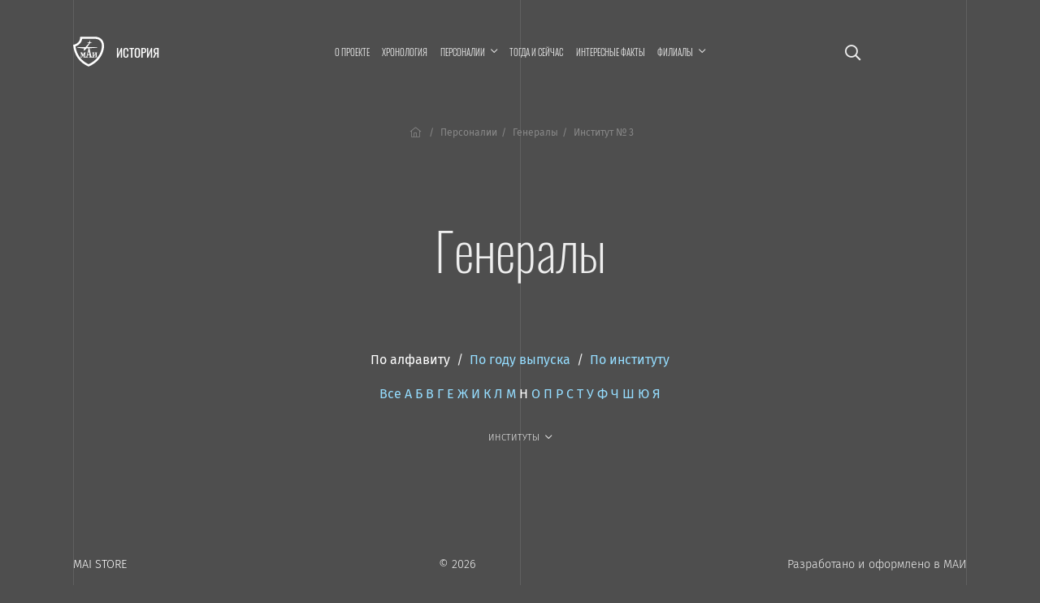

--- FILE ---
content_type: text/css
request_url: https://history.mai.ru/bitrix/templates/history/css/contacts.css?1769112348
body_size: 687
content:
/*	Contact card for one person */
.author__item
{
	display: flex;
	background-color: #fff;
	border-radius: 4px;
}
.author__author, .author__about
{
	width: 50%;
}

.author__about
{
	font-weight: 400;
}
.author__author
{
	font-weight: 300;
}
.author__image
{
	width: 80px;
}
.author__image-default
{
	display: block;
    width: 42px;
    height: 42px;
    background: url(https://dev.mai.ru/generic/images/logo/mai-web.svg) no-repeat;
    background-size: contain;
}

.author__hr
{
	background-color: transparent;
}
.author__hr > hr
{
	height: 40%;    
    width: 1px;
    margin-top: 0;
	background-color: #eee;
}
.author__position
{
	font-size: .7rem;
}

/*	Contact card for some persons */

.author_list
{
	margin: -15px !important;
	display: flex;
	flex-wrap: wrap;	
}
.author_list .author__item
{
	display: block;
}
.author_list .author__author, .author_list .author__about
{
	width: 100%;
}
.author_list .author__hr > hr
{
	width: 34px;
	height: 1px;
	margin: 0 auto;
	background-color: var(--color-state);
}
.author_list .author__item
{
	margin: 15px;
	border: transparent !important;
	border-radius: 5px !important;
	background-color: var(--bg-card-default);
}
.author_list .author__item
{
	width: calc(50% - 30px);
}







/* Common for both */

@media all and (max-width: 575.98px)
{
	.author__item
	{
		display: block;
	}
	.author__author, .author__about
	{
		width: auto;
	}

	.author__author
	{
		
	}
	.author__hr
	{
		
	}	
	.author__hr > hr
	{
		width: 42px;
		height: 2px;
		margin: 0 auto;
		background-color: var(--color-state);
	}
	.author_list .author__item
	{
		width: calc(100% - 30px);
	}	
}
@media all and (max-width: 991.98px)
{
	.author.px_article
	{
		padding: 0;
	}
}

